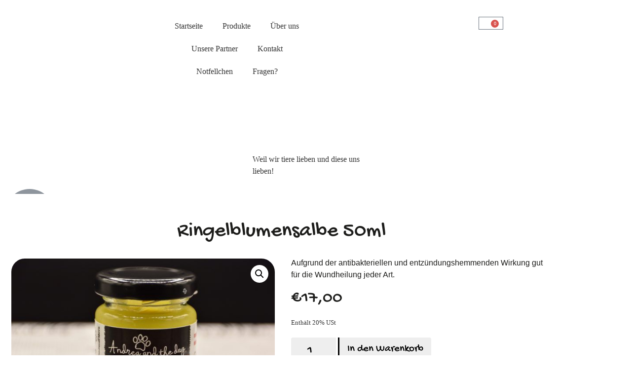

--- FILE ---
content_type: text/css
request_url: https://andreaandthedog.com/wp-content/uploads/elementor/css/post-1216.css?ver=1769454760
body_size: 650
content:
.elementor-1216 .elementor-element.elementor-element-10d4bb3 > .elementor-container > .elementor-column > .elementor-widget-wrap{align-content:center;align-items:center;}.elementor-1216 .elementor-element.elementor-element-10d4bb3:not(.elementor-motion-effects-element-type-background), .elementor-1216 .elementor-element.elementor-element-10d4bb3 > .elementor-motion-effects-container > .elementor-motion-effects-layer{background-color:#2b2b2b;}.elementor-1216 .elementor-element.elementor-element-10d4bb3{transition:background 0.3s, border 0.3s, border-radius 0.3s, box-shadow 0.3s;padding:25px 0px 025px 0px;}.elementor-1216 .elementor-element.elementor-element-10d4bb3 > .elementor-background-overlay{transition:background 0.3s, border-radius 0.3s, opacity 0.3s;}.elementor-1216 .elementor-element.elementor-element-7e27ca99{--grid-template-columns:repeat(0, auto);--icon-size:32px;--grid-column-gap:22px;--grid-row-gap:0px;}.elementor-1216 .elementor-element.elementor-element-7e27ca99 .elementor-widget-container{text-align:center;}.elementor-1216 .elementor-element.elementor-element-7e27ca99 .elementor-social-icon{background-color:rgba(255, 255, 255, 0);--icon-padding:0em;}.elementor-1216 .elementor-element.elementor-element-7e27ca99 .elementor-social-icon i{color:#7A7A7A;}.elementor-1216 .elementor-element.elementor-element-7e27ca99 .elementor-social-icon svg{fill:#7A7A7A;}.elementor-1216 .elementor-element.elementor-element-7e27ca99 .elementor-social-icon:hover{background-color:rgba(255, 255, 255, 0);}.elementor-1216 .elementor-element.elementor-element-7e27ca99 .elementor-social-icon:hover i{color:#F9C8CD;}.elementor-1216 .elementor-element.elementor-element-7e27ca99 .elementor-social-icon:hover svg{fill:#F9C8CD;}.elementor-widget-nav-menu .elementor-nav-menu .elementor-item{font-family:var( --e-global-typography-primary-font-family ), Sans-serif;font-weight:var( --e-global-typography-primary-font-weight );}.elementor-widget-nav-menu .elementor-nav-menu--main .elementor-item{color:var( --e-global-color-text );fill:var( --e-global-color-text );}.elementor-widget-nav-menu .elementor-nav-menu--main .elementor-item:hover,
					.elementor-widget-nav-menu .elementor-nav-menu--main .elementor-item.elementor-item-active,
					.elementor-widget-nav-menu .elementor-nav-menu--main .elementor-item.highlighted,
					.elementor-widget-nav-menu .elementor-nav-menu--main .elementor-item:focus{color:var( --e-global-color-accent );fill:var( --e-global-color-accent );}.elementor-widget-nav-menu .elementor-nav-menu--main:not(.e--pointer-framed) .elementor-item:before,
					.elementor-widget-nav-menu .elementor-nav-menu--main:not(.e--pointer-framed) .elementor-item:after{background-color:var( --e-global-color-accent );}.elementor-widget-nav-menu .e--pointer-framed .elementor-item:before,
					.elementor-widget-nav-menu .e--pointer-framed .elementor-item:after{border-color:var( --e-global-color-accent );}.elementor-widget-nav-menu{--e-nav-menu-divider-color:var( --e-global-color-text );}.elementor-widget-nav-menu .elementor-nav-menu--dropdown .elementor-item, .elementor-widget-nav-menu .elementor-nav-menu--dropdown  .elementor-sub-item{font-family:var( --e-global-typography-accent-font-family ), Sans-serif;font-weight:var( --e-global-typography-accent-font-weight );}.elementor-1216 .elementor-element.elementor-element-68497e2 > .elementor-widget-container{margin:-20px 0px 0px 0px;}.elementor-1216 .elementor-element.elementor-element-68497e2 .elementor-nav-menu .elementor-item{font-family:"Open Sans", Sans-serif;font-size:13px;}.elementor-1216 .elementor-element.elementor-element-68497e2 .elementor-nav-menu--main .elementor-item:hover,
					.elementor-1216 .elementor-element.elementor-element-68497e2 .elementor-nav-menu--main .elementor-item.elementor-item-active,
					.elementor-1216 .elementor-element.elementor-element-68497e2 .elementor-nav-menu--main .elementor-item.highlighted,
					.elementor-1216 .elementor-element.elementor-element-68497e2 .elementor-nav-menu--main .elementor-item:focus{color:#FFFFFF;fill:#FFFFFF;}.elementor-1216 .elementor-element.elementor-element-68497e2 .elementor-nav-menu--main .elementor-item.elementor-item-active{color:#FFFFFF;}.elementor-widget-heading .elementor-heading-title{font-family:var( --e-global-typography-primary-font-family ), Sans-serif;font-weight:var( --e-global-typography-primary-font-weight );color:var( --e-global-color-primary );}.elementor-1216 .elementor-element.elementor-element-c75702c > .elementor-widget-container{margin:-20px 0px 0px 0px;padding:15px 0px 0px 0px;}.elementor-1216 .elementor-element.elementor-element-c75702c{text-align:center;}.elementor-1216 .elementor-element.elementor-element-c75702c .elementor-heading-title{font-size:15px;font-weight:300;color:rgba(255,255,255,0.39);}.elementor-theme-builder-content-area{height:400px;}.elementor-location-header:before, .elementor-location-footer:before{content:"";display:table;clear:both;}@media(max-width:1024px){.elementor-1216 .elementor-element.elementor-element-10d4bb3{padding:30px 25px 30px 25px;}}@media(max-width:767px){.elementor-1216 .elementor-element.elementor-element-10d4bb3{padding:30px 20px 30px 20px;}.elementor-1216 .elementor-element.elementor-element-c75702c .elementor-heading-title{line-height:25px;}}

--- FILE ---
content_type: text/css
request_url: https://andreaandthedog.com/wp-content/uploads/elementor/css/post-1251.css?ver=1769455429
body_size: 1743
content:
.elementor-1251 .elementor-element.elementor-element-fee3d00:not(.elementor-motion-effects-element-type-background), .elementor-1251 .elementor-element.elementor-element-fee3d00 > .elementor-motion-effects-container > .elementor-motion-effects-layer{background-color:#FFFFFF;}.elementor-1251 .elementor-element.elementor-element-fee3d00{transition:background 0.3s, border 0.3s, border-radius 0.3s, box-shadow 0.3s;z-index:2;}.elementor-1251 .elementor-element.elementor-element-fee3d00 > .elementor-background-overlay{transition:background 0.3s, border-radius 0.3s, opacity 0.3s;}.elementor-1251 .elementor-element.elementor-element-a4b1d1f{--spacer-size:25px;}.elementor-widget-woocommerce-product-title .elementor-heading-title{font-family:var( --e-global-typography-primary-font-family ), Sans-serif;font-weight:var( --e-global-typography-primary-font-weight );color:var( --e-global-color-primary );}.elementor-1251 .elementor-element.elementor-element-2685619{text-align:center;}.elementor-1251 .elementor-element.elementor-element-2685619 .elementor-heading-title{font-family:"Gochi Hand", Sans-serif;font-size:43px;color:#1D1D1B;}.woocommerce .elementor-1251 .elementor-element.elementor-element-0766094 .woocommerce-product-gallery__trigger + .woocommerce-product-gallery__wrapper,
				.woocommerce .elementor-1251 .elementor-element.elementor-element-0766094 .flex-viewport, .woocommerce .elementor-1251 .elementor-element.elementor-element-0766094 .flex-control-thumbs img{border-style:solid;border-color:#FFFFFF;}.woocommerce .elementor-1251 .elementor-element.elementor-element-0766094 .woocommerce-product-gallery__trigger + .woocommerce-product-gallery__wrapper,
					.woocommerce .elementor-1251 .elementor-element.elementor-element-0766094 .flex-viewport{border-radius:30px 30px 30px 30px;}.elementor-1251 .elementor-element.elementor-element-9c73189 > .elementor-element-populated{margin:0px 0px 0px 0px;--e-column-margin-right:0px;--e-column-margin-left:0px;padding:10px 20px 0px 20px;}.woocommerce .elementor-1251 .elementor-element.elementor-element-e887122 .woocommerce-product-details__short-description{color:#1D1D1B;font-family:"Open Sans", Sans-serif;}.woocommerce .elementor-widget-woocommerce-product-price .price{color:var( --e-global-color-primary );font-family:var( --e-global-typography-primary-font-family ), Sans-serif;font-weight:var( --e-global-typography-primary-font-weight );}.elementor-1251 .elementor-element.elementor-element-c3eb269 > .elementor-widget-container{margin:-25px 0px 0px 0px;}.elementor-1251 .elementor-element.elementor-element-c3eb269{text-align:start;}.woocommerce .elementor-1251 .elementor-element.elementor-element-c3eb269 .price{color:#1D1D1B;font-family:"Gochi Hand", Sans-serif;font-size:35px;}.woocommerce .elementor-1251 .elementor-element.elementor-element-c3eb269 .price ins{color:#1D1D1B;font-family:"Gochi Hand", Sans-serif;font-size:35px;}body:not(.rtl) .elementor-1251 .elementor-element.elementor-element-c3eb269:not(.elementor-product-price-block-yes) del{margin-right:0px;}body.rtl .elementor-1251 .elementor-element.elementor-element-c3eb269:not(.elementor-product-price-block-yes) del{margin-left:0px;}.elementor-1251 .elementor-element.elementor-element-c3eb269.elementor-product-price-block-yes del{margin-bottom:0px;}.elementor-widget-woocommerce-product-add-to-cart .added_to_cart{font-family:var( --e-global-typography-accent-font-family ), Sans-serif;font-weight:var( --e-global-typography-accent-font-weight );}.elementor-1251 .elementor-element.elementor-element-a71d22f{z-index:2;--button-spacing:0px;}.elementor-1251 .elementor-element.elementor-element-a71d22f .cart button, .elementor-1251 .elementor-element.elementor-element-a71d22f .cart .button{font-family:"Gochi Hand", Sans-serif;font-size:21px;font-weight:300;border-style:solid;border-width:0px 0px 0px 3px;border-radius:0px 4px 4px 0px;color:#000000;background-color:#EEEEEE;border-color:#000000;transition:all 0.2s;}.elementor-1251 .elementor-element.elementor-element-a71d22f .cart button:hover, .elementor-1251 .elementor-element.elementor-element-a71d22f .cart .button:hover{background-color:#F9C8CD;border-color:#000000;}.elementor-1251 .elementor-element.elementor-element-a71d22f .quantity .qty{font-family:"Gochi Hand", Sans-serif;font-size:25px;font-weight:300;border-style:solid;border-width:0px 0px 0px 0px;border-radius:4px 0px 0px 4px;padding:8px 8px 8px 8px;background-color:#EEEEEE;border-color:#FFFFFF;transition:all 0.2s;}.elementor-1251 .elementor-element.elementor-element-a71d22f .quantity .qty:focus{background-color:#F9C8CD;}.woocommerce .elementor-1251 .elementor-element.elementor-element-a71d22f form.cart .variations{width:100%;margin-bottom:35px;}.woocommerce .elementor-1251 .elementor-element.elementor-element-a71d22f form.cart table.variations tr th, .woocommerce .elementor-1251 .elementor-element.elementor-element-a71d22f form.cart table.variations tr td{padding-top:calc( 0px/2 );padding-bottom:calc( 0px/2 );}.woocommerce .elementor-1251 .elementor-element.elementor-element-a71d22f form.cart table.variations label{color:#000000;font-family:"Gochi Hand", Sans-serif;font-size:20px;font-weight:300;line-height:0.1em;letter-spacing:1px;}.woocommerce .elementor-1251 .elementor-element.elementor-element-a71d22f form.cart table.variations td.value select{color:#000000;}.woocommerce .elementor-1251 .elementor-element.elementor-element-a71d22f form.cart table.variations td.value select, .woocommerce .elementor-1251 .elementor-element.elementor-element-a71d22f form.cart table.variations td.value:before{background-color:#FFFFFF;border:1px solid #FFFFFF;border-radius:4px;}.woocommerce .elementor-1251 .elementor-element.elementor-element-a71d22f form.cart table.variations td.value select, .woocommerce div.product.elementor.elementor-1251 .elementor-element.elementor-element-a71d22f form.cart table.variations td.value:before{font-family:"Gochi Hand", Sans-serif;font-size:20px;font-weight:300;}.elementor-widget-button .elementor-button{background-color:var( --e-global-color-accent );font-family:var( --e-global-typography-accent-font-family ), Sans-serif;font-weight:var( --e-global-typography-accent-font-weight );}.elementor-1251 .elementor-element.elementor-element-cff07c0 .elementor-button{background-color:#EEEEEE;font-family:"Gochi Hand", Sans-serif;font-size:21px;font-weight:300;fill:#1D1D1B;color:#1D1D1B;}.elementor-1251 .elementor-element.elementor-element-cff07c0 .elementor-button:hover, .elementor-1251 .elementor-element.elementor-element-cff07c0 .elementor-button:focus{background-color:#F9C8CD;color:#1D1D1B;}.elementor-1251 .elementor-element.elementor-element-cff07c0 > .elementor-widget-container{margin:-15px 0px 0px 0px;}.elementor-1251 .elementor-element.elementor-element-cff07c0{z-index:2;}.elementor-1251 .elementor-element.elementor-element-cff07c0 .elementor-button:hover svg, .elementor-1251 .elementor-element.elementor-element-cff07c0 .elementor-button:focus svg{fill:#1D1D1B;}.elementor-1251 .elementor-element.elementor-element-8f8d212:not(.elementor-motion-effects-element-type-background), .elementor-1251 .elementor-element.elementor-element-8f8d212 > .elementor-motion-effects-container > .elementor-motion-effects-layer{background-color:#F9C8CD;}.elementor-1251 .elementor-element.elementor-element-8f8d212{transition:background 0.3s, border 0.3s, border-radius 0.3s, box-shadow 0.3s;padding:45px 0px 10px 0px;}.elementor-1251 .elementor-element.elementor-element-8f8d212 > .elementor-background-overlay{transition:background 0.3s, border-radius 0.3s, opacity 0.3s;}.elementor-1251 .elementor-element.elementor-element-8f8d212 > .elementor-shape-top svg{width:calc(100% + 1.3px);height:32px;}.elementor-widget-heading .elementor-heading-title{font-family:var( --e-global-typography-primary-font-family ), Sans-serif;font-weight:var( --e-global-typography-primary-font-weight );color:var( --e-global-color-primary );}.elementor-1251 .elementor-element.elementor-element-3a31e06{text-align:center;}.elementor-1251 .elementor-element.elementor-element-3a31e06 .elementor-heading-title{font-family:"Gochi Hand", Sans-serif;font-size:25px;color:#1D1D1B;}.elementor-widget-woocommerce-product-content{color:var( --e-global-color-text );font-family:var( --e-global-typography-text-font-family ), Sans-serif;font-weight:var( --e-global-typography-text-font-weight );}.elementor-1251 .elementor-element.elementor-element-391ce56 > .elementor-widget-container{padding:0px 100px 0px 100px;}.elementor-1251 .elementor-element.elementor-element-391ce56{color:#1D1D1B;font-family:"Open Sans", Sans-serif;}.elementor-1251 .elementor-element.elementor-element-d3b0fad:not(.elementor-motion-effects-element-type-background), .elementor-1251 .elementor-element.elementor-element-d3b0fad > .elementor-motion-effects-container > .elementor-motion-effects-layer{background-color:#000000;}.elementor-1251 .elementor-element.elementor-element-d3b0fad{transition:background 0.3s, border 0.3s, border-radius 0.3s, box-shadow 0.3s;padding:45px 0px 0px 0px;}.elementor-1251 .elementor-element.elementor-element-d3b0fad > .elementor-background-overlay{transition:background 0.3s, border-radius 0.3s, opacity 0.3s;}.elementor-1251 .elementor-element.elementor-element-d3b0fad > .elementor-shape-top .elementor-shape-fill{fill:#F9C8CD;}.elementor-1251 .elementor-element.elementor-element-d3b0fad > .elementor-shape-top svg{width:calc(100% + 1.3px);height:73px;}.elementor-1251 .elementor-element.elementor-element-6bc85d7{text-align:center;}.elementor-1251 .elementor-element.elementor-element-6bc85d7 .elementor-heading-title{font-family:"Gochi Hand", Sans-serif;font-size:25px;color:#FFFFFF;}.elementor-widget-woocommerce-product-related.elementor-wc-products ul.products li.product .woocommerce-loop-product__title{color:var( --e-global-color-primary );}.elementor-widget-woocommerce-product-related.elementor-wc-products ul.products li.product .woocommerce-loop-category__title{color:var( --e-global-color-primary );}.elementor-widget-woocommerce-product-related.elementor-wc-products ul.products li.product .woocommerce-loop-product__title, .elementor-widget-woocommerce-product-related.elementor-wc-products ul.products li.product .woocommerce-loop-category__title{font-family:var( --e-global-typography-primary-font-family ), Sans-serif;font-weight:var( --e-global-typography-primary-font-weight );}.woocommerce .elementor-widget-woocommerce-product-related.elementor-wc-products .products > h2{color:var( --e-global-color-primary );font-family:var( --e-global-typography-primary-font-family ), Sans-serif;font-weight:var( --e-global-typography-primary-font-weight );}.elementor-widget-woocommerce-product-related.elementor-wc-products ul.products li.product .price{color:var( --e-global-color-primary );font-family:var( --e-global-typography-primary-font-family ), Sans-serif;font-weight:var( --e-global-typography-primary-font-weight );}.elementor-widget-woocommerce-product-related.elementor-wc-products ul.products li.product .price ins{color:var( --e-global-color-primary );}.elementor-widget-woocommerce-product-related.elementor-wc-products ul.products li.product .price ins .amount{color:var( --e-global-color-primary );}.elementor-widget-woocommerce-product-related.elementor-wc-products ul.products li.product .price del{color:var( --e-global-color-primary );}.elementor-widget-woocommerce-product-related.elementor-wc-products ul.products li.product .price del .amount{color:var( --e-global-color-primary );}.elementor-widget-woocommerce-product-related.elementor-wc-products ul.products li.product .price del {font-family:var( --e-global-typography-primary-font-family ), Sans-serif;font-weight:var( --e-global-typography-primary-font-weight );}.elementor-widget-woocommerce-product-related.elementor-wc-products ul.products li.product .button{font-family:var( --e-global-typography-accent-font-family ), Sans-serif;font-weight:var( --e-global-typography-accent-font-weight );}.elementor-widget-woocommerce-product-related.elementor-wc-products .added_to_cart{font-family:var( --e-global-typography-accent-font-family ), Sans-serif;font-weight:var( --e-global-typography-accent-font-weight );}.elementor-1251 .elementor-element.elementor-element-3211b0a.elementor-wc-products ul.products li.product{text-align:center;background-color:#FFFFFF;}.elementor-1251 .elementor-element.elementor-element-3211b0a.elementor-wc-products  ul.products{grid-column-gap:20px;}.elementor-1251 .elementor-element.elementor-element-3211b0a.elementor-wc-products .attachment-woocommerce_thumbnail{border-style:solid;border-width:2px 2px 2px 2px;border-color:#FFFFFF;}.elementor-1251 .elementor-element.elementor-element-3211b0a.elementor-wc-products ul.products li.product .woocommerce-loop-product__title{color:#000000;margin-bottom:10px;}.elementor-1251 .elementor-element.elementor-element-3211b0a.elementor-wc-products ul.products li.product .woocommerce-loop-category__title{color:#000000;margin-bottom:10px;}.elementor-1251 .elementor-element.elementor-element-3211b0a.elementor-wc-products ul.products li.product .woocommerce-loop-product__title, .elementor-1251 .elementor-element.elementor-element-3211b0a.elementor-wc-products ul.products li.product .woocommerce-loop-category__title{font-family:"Gochi Hand", Sans-serif;font-size:21px;font-weight:200;font-style:italic;line-height:0.1em;}.elementor-1251 .elementor-element.elementor-element-3211b0a.elementor-wc-products ul.products li.product .price{color:#000000;font-family:"Gochi Hand", Sans-serif;font-size:20px;font-weight:300;}.elementor-1251 .elementor-element.elementor-element-3211b0a.elementor-wc-products ul.products li.product .price ins{color:#000000;}.elementor-1251 .elementor-element.elementor-element-3211b0a.elementor-wc-products ul.products li.product .price ins .amount{color:#000000;}.elementor-1251 .elementor-element.elementor-element-3211b0a.elementor-wc-products ul.products li.product .price del{color:#000000;}.elementor-1251 .elementor-element.elementor-element-3211b0a.elementor-wc-products ul.products li.product .price del .amount{color:#000000;}.elementor-1251 .elementor-element.elementor-element-3211b0a.elementor-wc-products ul.products li.product .button{color:#000000;background-color:#F9C8CD;border-color:#F9C8CD;font-family:"Gochi Hand", Sans-serif;font-size:24px;font-weight:300;border-style:solid;border-width:0px 20px 0px 20px;border-radius:0px 0px 0px 0px;margin-top:0px;}.elementor-1251 .elementor-element.elementor-element-3211b0a.elementor-wc-products ul.products li.product .button:hover{color:#FFFFFF;background-color:#FFFFFF;border-color:#FFFFFF;}.elementor-1251 .elementor-element.elementor-element-3211b0a.elementor-wc-products .added_to_cart{color:#000000;}@media(max-width:1024px){.elementor-1251 .elementor-element.elementor-element-3211b0a > .elementor-widget-container{padding:0px 0px 0px 0px;}.elementor-1251 .elementor-element.elementor-element-3211b0a.elementor-wc-products  ul.products{grid-column-gap:20px;grid-row-gap:40px;}.elementor-1251 .elementor-element.elementor-element-3211b0a.elementor-wc-products ul.products li.product .woocommerce-loop-product__title, .elementor-1251 .elementor-element.elementor-element-3211b0a.elementor-wc-products ul.products li.product .woocommerce-loop-category__title{font-size:30px;}.elementor-1251 .elementor-element.elementor-element-3211b0a.elementor-wc-products ul.products li.product .price{font-size:30px;}.elementor-1251 .elementor-element.elementor-element-3211b0a.elementor-wc-products ul.products li.product .button{border-width:0px 70px 0px 69px;}}@media(max-width:1024px) and (min-width:768px){.elementor-1251 .elementor-element.elementor-element-deca7a7{width:50%;}.elementor-1251 .elementor-element.elementor-element-9c73189{width:50%;}}@media(max-width:767px){.elementor-1251 .elementor-element.elementor-element-6bc85d7 > .elementor-widget-container{padding:25px 0px 0px 0px;}.elementor-1251 .elementor-element.elementor-element-3211b0a.elementor-wc-products  ul.products{grid-column-gap:30px;grid-row-gap:32px;}}/* Start custom CSS for button, class: .elementor-element-cff07c0 */.elementor-1251 .elementor-element.elementor-element-cff07c0 .elementor-button:hover {
   fill:#1D1D1B;
color:
    #1D1D1B !important;
}/* End custom CSS */
/* Start Custom Fonts CSS */@font-face {
	font-family: 'Gochi Hand';
	font-style: normal;
	font-weight: normal;
	font-display: auto;
	src: url('https://andreaandthedog.com/wp-content/uploads/2022/08/gochi-hand-v16-latin-regular.eot');
	src: url('https://andreaandthedog.com/wp-content/uploads/2022/08/gochi-hand-v16-latin-regular.eot?#iefix') format('embedded-opentype'),
		url('https://andreaandthedog.com/wp-content/uploads/2022/08/gochi-hand-v16-latin-regular.woff2') format('woff2'),
		url('https://andreaandthedog.com/wp-content/uploads/2022/08/gochi-hand-v16-latin-regular.woff') format('woff'),
		url('https://andreaandthedog.com/wp-content/uploads/2022/08/gochi-hand-v16-latin-regular.ttf') format('truetype'),
		url('https://andreaandthedog.com/wp-content/uploads/2022/08/gochi-hand-v16-latin-regular.svg#GochiHand') format('svg');
}
/* End Custom Fonts CSS */